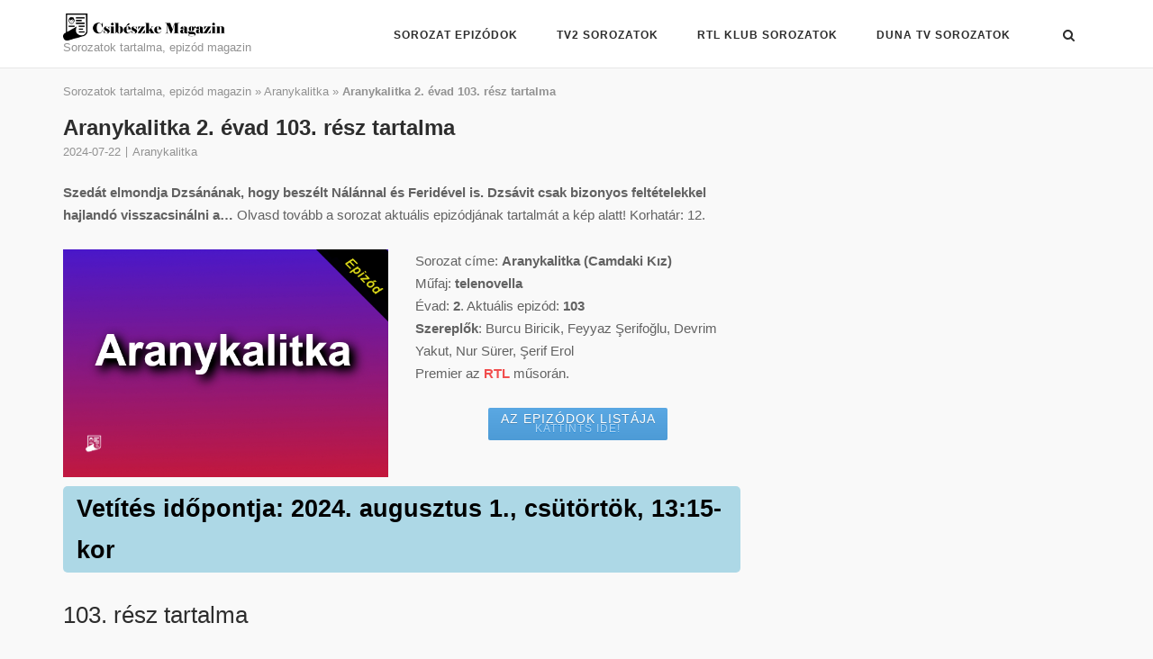

--- FILE ---
content_type: text/html; charset=utf-8
request_url: https://www.google.com/recaptcha/api2/aframe
body_size: 266
content:
<!DOCTYPE HTML><html><head><meta http-equiv="content-type" content="text/html; charset=UTF-8"></head><body><script nonce="ajgwGRbaGHsVHDFbOgDVLg">/** Anti-fraud and anti-abuse applications only. See google.com/recaptcha */ try{var clients={'sodar':'https://pagead2.googlesyndication.com/pagead/sodar?'};window.addEventListener("message",function(a){try{if(a.source===window.parent){var b=JSON.parse(a.data);var c=clients[b['id']];if(c){var d=document.createElement('img');d.src=c+b['params']+'&rc='+(localStorage.getItem("rc::a")?sessionStorage.getItem("rc::b"):"");window.document.body.appendChild(d);sessionStorage.setItem("rc::e",parseInt(sessionStorage.getItem("rc::e")||0)+1);localStorage.setItem("rc::h",'1769432136136');}}}catch(b){}});window.parent.postMessage("_grecaptcha_ready", "*");}catch(b){}</script></body></html>